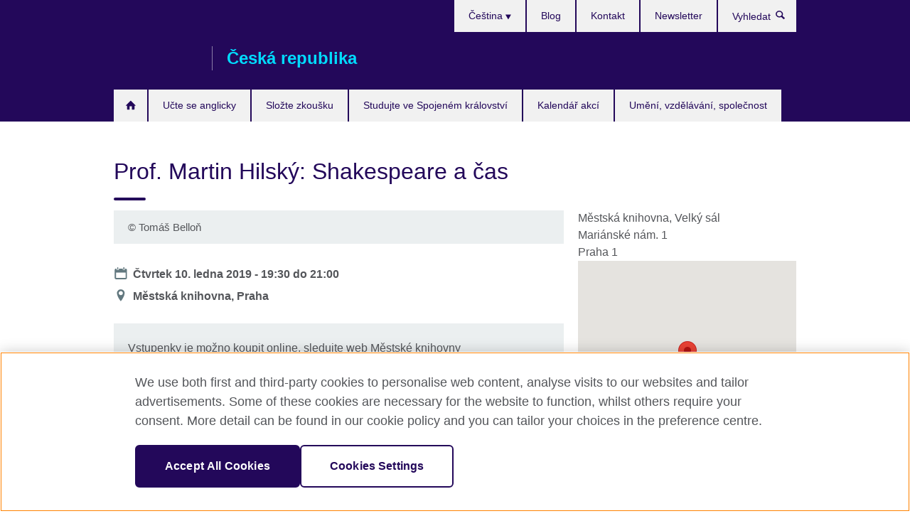

--- FILE ---
content_type: text/html; charset=utf-8
request_url: https://www.britishcouncil.cz/events/mhilsky-shakespeare
body_size: 10331
content:
<!DOCTYPE html>
<html lang="cs"
      dir="ltr"
      class="ltr">
<head>
  <!--[if IE]><![endif]-->
<meta http-equiv="Content-Type" content="text/html; charset=utf-8" />
<script> dataLayer = [{"pageTitle":"Prof. Martin Hilsk\u00fd: Shakespeare a \u010das","pageCategory":"event"}] </script>
<!-- OneTrust Cookies Consent Notice start -->
    <script>window.dataLayer = window.dataLayer || []; function gtag(){dataLayer.push(arguments);} gtag("set", "developer_id.dNzMyY2", true); gtag("consent", "default", {"analytics_storage": "denied"}); gtag("consent", "default", {"ad_storage": "denied"}); gtag("consent", "default", {"ad_personalization": "denied"}); gtag("consent", "default", {"ad_user_data": "denied"});</script>
	<script src="https://cdn.cookielaw.org/scripttemplates/otSDKStub.js" data-document-language="true"
	type="text/javascript" charset="UTF-8" data-domain-script="5b14d493-f9ea-4052-8734-4ec3c57f48e6"></script>
	<script type="text/javascript">
	function OptanonWrapper() { }
	</script><!-- OneTrust Cookies Consent Notice end --><!-- Google Tag Manager -->
<script>
  (function (w,d,s,l,i) {
w[l] = w[l]||[];w[l].push({'gtm.start':new Date().getTime(),event:'gtm.js'});var f = d.getElementsByTagName(s)[0],j = d.createElement(s),dl = l != 'dataLayer' ? '&l=' + l : '';j.async = true;j.src = '//www.googletagmanager.com/gtm.js?id=' + i + dl;f.parentNode.insertBefore(j,f);})(window,document,'script','dataLayer','GTM-7BBH');
</script>
<!-- End Google Tag Manager -->
<meta name="WT.sp" content="Czech Republic" />
<meta name="WT.cg_n" content="Shakespeare Lives" />
<link href="https://www.britishcouncil.cz/events/mhilsky-shakespeare" rel="alternate"  hreflang="x-default" /><link href="https://www.britishcouncil.cz/events/mhilsky-shakespeare" rel="alternate" hreflang="cs-CZ" />
<link href="https://www.britishcouncil.cz/en/events/shakspeare-mhilsky" rel="alternate" hreflang="en-CZ" />
<meta property="og:image" content="https://www.britishcouncil.cz/sites/default/files/mhilsky-mkp-2018.png" />
<link rel="shortcut icon" href="https://www.britishcouncil.cz/profiles/solas2/themes/solas_ui/favicon.ico" type="image/vnd.microsoft.icon" />
<meta name="description" content="Co čas znamenal, jak byl vnímán a jak se měřil v renesanční společnosti Shakespearových současníků? To prozradí lednová přednáška prof. Martina Hilského." />
<link rel="canonical" href="https://www.britishcouncil.cz/events/mhilsky-shakespeare" />
<link rel="shortlink" href="https://www.britishcouncil.cz/node/4437" />
<meta name="twitter:dnt" content="on" />
  <title>Prof. Martin Hilský: Shakespeare a čas | British Council</title>
  <meta http-equiv="X-UA-Compatible" content="IE=edge">
  <meta name="HandheldFriendly" content="True">
  <meta name="MobileOptimized" content="320">
  <meta name="viewport" content="width=device-width, initial-scale=1.0">
  <!-- iOS -->
  <link rel="apple-touch-icon" sizes="76x76"
        href="/profiles/solas2/themes/solas_ui/favicons/touch-icon-ipad.png">
  <link rel="apple-touch-icon" sizes="180x180"
        href="/profiles/solas2/themes/solas_ui/favicons/apple-touch-icon.png">
  <!-- Safari -->
  <link rel="mask-icon" color="#23085a"
        href="/profiles/solas2/themes/solas_ui/favicons/safari-pinned-tab.svg">
  <!-- Android -->
  <link rel="shortcut icon" sizes="192x192"
        href="/profiles/solas2/themes/solas_ui/favicons/android-chrome-192x192.png">
  <!-- Microsoft -->
  <meta name="msapplication-TileColor" content="#23085a">
  <meta name="msapplication-config" content="/favicons/browserconfig.xml">
  <meta name="theme-color" content="#ffffff">
  <meta http-equiv="cleartype" content="on">
  <link type="text/css" rel="stylesheet" href="/sites/default/files/advagg_css/css__gUwrWmDSCYDpNT-ZgT90lg3qnBO5bhMRTuszI3FZdGE__NddIO3YqwbFuLJ1SpObv95pgccLJqWX0xe4khRt6KhE__Tm535IfRteZ2T1TQOyHNhzakEoeSrzuo8MyOL3RnBR8.css" media="all" />
<link type="text/css" rel="stylesheet" href="https://sui.britishcouncil.org/2.1.0/css/bc-theme.css" media="all" />
<link type="text/css" rel="stylesheet" href="/sites/default/files/advagg_css/css__iGdayL2OixszBg__0MUjFjkypntmJYftX5ZqSNWuJRQ___lCpcDe6n2ZcEFjmFmOn5mswrV6tkeHW2Q2ZlubIdY8__Tm535IfRteZ2T1TQOyHNhzakEoeSrzuo8MyOL3RnBR8.css" media="all" />
  <script src="/sites/default/files/advagg_js/js__XKqiBvZcB9K0EtZgl_-1bz5LyPEH_u8ah8XcuScspq8__2YujpmtfV0cviqjpUJ84wujhW7ha_JqiXl85CalCQYI__Tm535IfRteZ2T1TQOyHNhzakEoeSrzuo8MyOL3RnBR8.js"></script>
<script src="/sites/default/files/advagg_js/js__YT6D1B_BKxvm6JCH_t9sZNI5L6yITa_DlU5QcSlOkAU__OXobH7d1IP1o3WABlniIrU_-pcJacVSIPUv9bpD-6pQ__Tm535IfRteZ2T1TQOyHNhzakEoeSrzuo8MyOL3RnBR8.js"></script>
<script src="/sites/default/files/advagg_js/js__M7e6Ey_aUcI73wypDYkhHVl87sFZzDDYq_haqtRJfnE__jCDCpE6OeR7H4TS9az9610UGeYXO0_I5IvdZRsNNrUg__Tm535IfRteZ2T1TQOyHNhzakEoeSrzuo8MyOL3RnBR8.js"></script>
<script src="/sites/default/files/advagg_js/js__bOSqDO9m_bwWtVH8-Z4DNKJ29wKF-ljF4epVNIhJlBM__8qn5DgGcKtTI2eW3ECzCq-1YSamkor3Ah1F4IpLOZIA__Tm535IfRteZ2T1TQOyHNhzakEoeSrzuo8MyOL3RnBR8.js"></script>
<script src="//maps.google.com/maps/api/js?key=AIzaSyCaot_vEl5pGDJ35FbtR19srhUErCdgR9k"></script>
<script src="//www.google.com/jsapi"></script>
<script src="/sites/default/files/advagg_js/js__Sw9VwOwVPhfa5GdQbLjBAFNbySa3tMjjD6ofeXXt1ro__L6p9GRTvfvXpkrbvIqz74aYNNfHXPltb7dfzmUfGw_U__Tm535IfRteZ2T1TQOyHNhzakEoeSrzuo8MyOL3RnBR8.js"></script>
<script>
<!--//--><![CDATA[//><!--
jQuery.extend(Drupal.settings, {"basePath":"\/","pathPrefix":"","setHasJsCookie":0,"ajaxPageState":{"theme":"solas_ui","theme_token":"maPhyDT2vk89FFLzLm0q9ZWwedbaJ54tohmkzzG8BDc","css":{"modules\/system\/system.base.css":1,"modules\/field\/theme\/field.css":1,"profiles\/solas2\/modules\/contrib\/gathercontent\/css\/gathercontent_style.css":1,"modules\/node\/node.css":1,"profiles\/solas2\/modules\/contrib\/relation_add\/relation_add.css":1,"profiles\/solas2\/modules\/custom\/webtrends_simple\/webtrends_data_display\/css\/webtrends_data_display.css":1,"profiles\/solas2\/modules\/contrib\/views\/css\/views.css":1,"https:\/\/sui.britishcouncil.org\/2.1.0\/css\/bc-theme.css":1,"profiles\/solas2\/modules\/contrib\/ctools\/css\/ctools.css":1,"profiles\/solas2\/modules\/custom\/solas_admin\/solas_admin_menu\/solas_admin_menu.css":1,"modules\/locale\/locale.css":1,"profiles\/solas2\/modules\/contrib\/addressfield\/addressfield.css":1,"profiles\/solas2\/modules\/contrib\/geolocation\/modules\/geolocation_googlemaps\/geolocation_googlemaps.css":1,"profiles\/solas2\/modules\/contrib\/date\/date_api\/date.css":1,"public:\/\/rrssb\/rrssb.824ab537.css":1,"profiles\/solas2\/libraries\/rrssb-plus\/css\/rrssb.css":1,"profiles\/solas2\/themes\/solas_ui\/css\/solas-ui-overrides.css":1,"profiles\/solas2\/themes\/solas_ui\/css\/solas-ui-widgets.css":1,"profiles\/solas2\/themes\/solas_ui\/css\/solas-ui-admin.css":1,"profiles\/solas2\/themes\/solas_ui\/css\/solas-ui-integration.css":1},"js":{"profiles\/solas2\/modules\/contrib\/geolocation\/modules\/geolocation_googlemaps\/geolocation_googlemaps_dynamic_formatter.js":1,"https:\/\/sui.britishcouncil.org\/2.1.0\/scripts\/main.js":1,"profiles\/solas2\/themes\/solas_ui\/js\/init.js":1,"profiles\/solas2\/themes\/solas_ui\/js\/ajax.js":1,"profiles\/solas2\/themes\/solas_ui\/js\/listings.js":1,"profiles\/solas2\/themes\/solas_ui\/js\/filters.js":1,"profiles\/solas2\/themes\/solas_ui\/js\/forms.js":1,"profiles\/solas2\/themes\/solas_ui\/js\/maps.js":1,"profiles\/solas2\/themes\/solas_ui\/js\/bookeo.js":1,"profiles\/solas2\/themes\/solas_ui\/js\/icon-insertion.js":1,"profiles\/solas2\/themes\/solas_ui\/js\/libs\/jquery.validate.min.js":1,"profiles\/solas2\/themes\/solas_ui\/js\/menus.js":1,"profiles\/solas2\/themes\/bootstrap\/js\/bootstrap.js":1,"profiles\/solas2\/modules\/contrib\/jquery_update\/replace\/jquery\/1.8\/jquery.min.js":1,"misc\/jquery-extend-3.4.0.js":1,"misc\/jquery-html-prefilter-3.5.0-backport.js":1,"misc\/jquery.once.js":1,"misc\/drupal.js":1,"misc\/form-single-submit.js":1,"profiles\/solas2\/modules\/contrib\/entityreference\/js\/entityreference.js":1,"profiles\/solas2\/modules\/features\/solas_ct_event\/js\/solas_ct_event.js":1,"profiles\/solas2\/modules\/custom\/solas_field_formatters\/solas_ff_exams_widget\/js\/solas_ff_exams_widget.js":1,"profiles\/solas2\/modules\/custom\/webtrends_simple\/webtrends_data_display\/js\/webtrends_data_display.js":1,"public:\/\/languages\/cs_BMZjz8OGnhza537m2x-fxMWrGJidbO-mA6b8ARbax5U.js":1,"\/\/maps.google.com\/maps\/api\/js?key=AIzaSyCaot_vEl5pGDJ35FbtR19srhUErCdgR9k":1,"\/\/www.google.com\/jsapi":1,"profiles\/solas2\/modules\/contrib\/field_group\/field_group.js":1,"profiles\/solas2\/modules\/contrib\/rrssb\/rrssb.init.js":1,"profiles\/solas2\/libraries\/rrssb-plus\/js\/rrssb.min.js":1}},"better_exposed_filters":{"views":{"solas_news_alerts":{"displays":{"news_alert":{"filters":[]}}},"promos_test_revs":{"displays":{"block":{"filters":[]}}},"promo_sbar_revs":{"displays":{"block":{"filters":[]}}},"event_sidebar":{"displays":{"event_location":{"filters":[]},"event_partners":{"filters":[]}}}}},"addSuiIcons":{"accessibility_text":"Opens in a new tab or window."},"geolocationGooglemaps":{"formatters":{"e_4437i_165":{"settings":{"map_dimensions":"270x270","marker_icon":"","map_scrollwheel":0,"map_maptype":"roadmap","map_zoomlevel":"12","map_width":"300px","map_height":"300px","map_imageformat":"png8","field_delimiter":"","api_key":"AIzaSyCaot_vEl5pGDJ35FbtR19srhUErCdgR9k"},"deltas":{"d_0":{"lat":"50.0873831","lng":"14.417387899999994"}}}}},"isFront":false,"urlIsAjaxTrusted":{"\/search":true},"googleMapsApi":{"key":"AIzaSyCaot_vEl5pGDJ35FbtR19srhUErCdgR9k"},"field_group":{"fieldset":"full","div":"full"},"rrssb":{"size":"","shrink":"","regrow":"","minRows":"","maxRows":"","prefixReserve":"","prefixHide":"","alignRight":0},"solas_ct_webform":{"serverMaxFileSize":67108864,"currentTheme":"solas_ui"},"password":{"strengthTitle":"Password compliance:"},"type":"setting","bootstrap":{"anchorsFix":"0","anchorsSmoothScrolling":"0","formHasError":1,"popoverEnabled":"0","popoverOptions":{"animation":1,"html":0,"placement":"right","selector":"","trigger":"click","triggerAutoclose":1,"title":"","content":"","delay":0,"container":"body"},"tooltipEnabled":"0","tooltipOptions":{"animation":1,"html":0,"placement":"auto left","selector":"","trigger":"hover focus","delay":0,"container":"body"}}});
//--><!]]>
</script>

<script>(window.BOOMR_mq=window.BOOMR_mq||[]).push(["addVar",{"rua.upush":"false","rua.cpush":"false","rua.upre":"false","rua.cpre":"false","rua.uprl":"false","rua.cprl":"false","rua.cprf":"false","rua.trans":"","rua.cook":"false","rua.ims":"false","rua.ufprl":"false","rua.cfprl":"false","rua.isuxp":"false","rua.texp":"norulematch","rua.ceh":"false","rua.ueh":"false","rua.ieh.st":"0"}]);</script>
                              <script>!function(e){var n="https://s.go-mpulse.net/boomerang/";if("False"=="True")e.BOOMR_config=e.BOOMR_config||{},e.BOOMR_config.PageParams=e.BOOMR_config.PageParams||{},e.BOOMR_config.PageParams.pci=!0,n="https://s2.go-mpulse.net/boomerang/";if(window.BOOMR_API_key="GFYB7-E28QN-UXTEV-T9AT2-PFUUJ",function(){function e(){if(!o){var e=document.createElement("script");e.id="boomr-scr-as",e.src=window.BOOMR.url,e.async=!0,i.parentNode.appendChild(e),o=!0}}function t(e){o=!0;var n,t,a,r,d=document,O=window;if(window.BOOMR.snippetMethod=e?"if":"i",t=function(e,n){var t=d.createElement("script");t.id=n||"boomr-if-as",t.src=window.BOOMR.url,BOOMR_lstart=(new Date).getTime(),e=e||d.body,e.appendChild(t)},!window.addEventListener&&window.attachEvent&&navigator.userAgent.match(/MSIE [67]\./))return window.BOOMR.snippetMethod="s",void t(i.parentNode,"boomr-async");a=document.createElement("IFRAME"),a.src="about:blank",a.title="",a.role="presentation",a.loading="eager",r=(a.frameElement||a).style,r.width=0,r.height=0,r.border=0,r.display="none",i.parentNode.appendChild(a);try{O=a.contentWindow,d=O.document.open()}catch(_){n=document.domain,a.src="javascript:var d=document.open();d.domain='"+n+"';void(0);",O=a.contentWindow,d=O.document.open()}if(n)d._boomrl=function(){this.domain=n,t()},d.write("<bo"+"dy onload='document._boomrl();'>");else if(O._boomrl=function(){t()},O.addEventListener)O.addEventListener("load",O._boomrl,!1);else if(O.attachEvent)O.attachEvent("onload",O._boomrl);d.close()}function a(e){window.BOOMR_onload=e&&e.timeStamp||(new Date).getTime()}if(!window.BOOMR||!window.BOOMR.version&&!window.BOOMR.snippetExecuted){window.BOOMR=window.BOOMR||{},window.BOOMR.snippetStart=(new Date).getTime(),window.BOOMR.snippetExecuted=!0,window.BOOMR.snippetVersion=12,window.BOOMR.url=n+"GFYB7-E28QN-UXTEV-T9AT2-PFUUJ";var i=document.currentScript||document.getElementsByTagName("script")[0],o=!1,r=document.createElement("link");if(r.relList&&"function"==typeof r.relList.supports&&r.relList.supports("preload")&&"as"in r)window.BOOMR.snippetMethod="p",r.href=window.BOOMR.url,r.rel="preload",r.as="script",r.addEventListener("load",e),r.addEventListener("error",function(){t(!0)}),setTimeout(function(){if(!o)t(!0)},3e3),BOOMR_lstart=(new Date).getTime(),i.parentNode.appendChild(r);else t(!1);if(window.addEventListener)window.addEventListener("load",a,!1);else if(window.attachEvent)window.attachEvent("onload",a)}}(),"".length>0)if(e&&"performance"in e&&e.performance&&"function"==typeof e.performance.setResourceTimingBufferSize)e.performance.setResourceTimingBufferSize();!function(){if(BOOMR=e.BOOMR||{},BOOMR.plugins=BOOMR.plugins||{},!BOOMR.plugins.AK){var n=""=="true"?1:0,t="",a="cln5ylax24f6s2lfwacq-f-382fb81bc-clientnsv4-s.akamaihd.net",i="false"=="true"?2:1,o={"ak.v":"39","ak.cp":"35045","ak.ai":parseInt("251977",10),"ak.ol":"0","ak.cr":9,"ak.ipv":4,"ak.proto":"h2","ak.rid":"51db7681","ak.r":48121,"ak.a2":n,"ak.m":"b","ak.n":"essl","ak.bpcip":"18.219.220.0","ak.cport":51214,"ak.gh":"23.62.38.230","ak.quicv":"","ak.tlsv":"tls1.3","ak.0rtt":"","ak.0rtt.ed":"","ak.csrc":"-","ak.acc":"","ak.t":"1768271877","ak.ak":"hOBiQwZUYzCg5VSAfCLimQ==OnU04ERHyLw3+0NG7VYxuv4B3u1cmbwTCq9Ywtrhs5aVHwZoBgPjmS4RGOuSfByFlGwInrdhjldGu8X+Bc3PqGKAIKwN3jGnyZWb2B9zTUe4BC/kCh1xFRmW7Zfi4EIjNwES3V69OY1CAV01qw892Ws4oomS2g8Kmx9Uu6tO/CSbAdfjkaP0ugvUfZPc5YaZd8/pXJ38XqmV9cNo5FOSvpZzw0C9KCB2jS1wba4TLCN7XQhk//vnf0mU9DHgc+hSn/SFtYKv19+kMRsaLs8nqla5NkP7c16UR5PhRuL+6DmK16VM5jZaiynMMSsDBw+4WYDKaCbgxC83BxE7N7/MYqnkp7elIxqfYD/cBrgeIZUf9xuG3KFP26Sq13JvQekj4OnMvjraFdDxOIHIO+1UrAdeBGmF/VMGOk9HlipI3aw=","ak.pv":"651","ak.dpoabenc":"","ak.tf":i};if(""!==t)o["ak.ruds"]=t;var r={i:!1,av:function(n){var t="http.initiator";if(n&&(!n[t]||"spa_hard"===n[t]))o["ak.feo"]=void 0!==e.aFeoApplied?1:0,BOOMR.addVar(o)},rv:function(){var e=["ak.bpcip","ak.cport","ak.cr","ak.csrc","ak.gh","ak.ipv","ak.m","ak.n","ak.ol","ak.proto","ak.quicv","ak.tlsv","ak.0rtt","ak.0rtt.ed","ak.r","ak.acc","ak.t","ak.tf"];BOOMR.removeVar(e)}};BOOMR.plugins.AK={akVars:o,akDNSPreFetchDomain:a,init:function(){if(!r.i){var e=BOOMR.subscribe;e("before_beacon",r.av,null,null),e("onbeacon",r.rv,null,null),r.i=!0}return this},is_complete:function(){return!0}}}}()}(window);</script></head>
<body
  class="page-node-4437 node-type-event i18n-cs" >
  <!-- Google Tag Manager -->
<noscript>
<iframe src="//www.googletagmanager.com/ns.html?id=GTM-7BBH&pageTitle=Prof.%20Martin%20Hilsk%C3%BD%3A%20Shakespeare%20a%20%C4%8Das&pageCategory=event" height="0" width="0" style="display:none;visibility:hidden"></iframe>
</noscript>
<!-- End Google Tag Manager -->
  <div id="skip-link">
    <a href="#main-content"
       class="element-invisible element-focusable">Skip to main content</a>
  </div>
<header role="banner" class="navbar bc-navbar-default bc-navbar-has-support-area">
  <div class="container">
    <h2 class="navbar-header">
      <div class="navbar-brand">
                  <a class="bc-brand-logo"
             href="/">British Council</a>
                                          <span class="bc-brand-slogan">Česká republika</span>
              </div>
    </h2>

          <div class="bc-btn-navbar-group" role="group" aria-label="navbar-group">
        <button type="button" class="btn btn-default bc-menu-toggle" data-target=".mega-menu .navbar-nav">
          Menu          <div class="menu-icon">
            <span></span>
            <span></span>
            <span></span>
            <span></span>
          </div>
        </button>
      </div>
    
          <nav role="navigation" class="mega-menu">
                  <ul class="nav navbar-nav bc-primary-nav bc-navbar-nav-has-home-icon"><li class="first leaf"><a href="/" title="">Domů</a></li>
<li class="expanded"><a href="/anglictina">Učte se anglicky</a><ul class="dropdown-menu"><li class="first collapsed"><a href="/anglictina/kurzy-deti">Kurzy angličtiny pro děti a mládež</a></li>
<li class="collapsed"><a href="/anglictina/kurzy-dospeli">Angličtina pro dospělé</a></li>
<li class="collapsed"><a href="/anglictina/kurzy-akademicke">Angličtina pro vysoké školy a akademické pracovníky</a></li>
<li class="leaf"><a href="/anglictina/corporate-solutions">Vzdělávací kurzy pro firmy</a></li>
<li class="collapsed"><a href="/anglictina/vyuka">Kde v Praze vyučujeme angličtinu</a></li>
<li class="collapsed"><a href="/anglictina/proc-studovat-s-british-council">Proč studovat s British Council</a></li>
<li class="collapsed"><a href="/anglictina/registrace">Zaregistrujte se na kurz</a></li>
<li class="collapsed"><a href="/anglictina/ucte-se-online">Učte se anglicky online a s chytrými telefony</a></li>
<li class="leaf"><a href="/anglictina/firemni-kurzy/seminare/meeting-skills">Meeting skills</a></li>
<li class="leaf"><a href="/anglictina/studium-anglictiny-ve-spojenem-kralovstvi">Studujte angličtinu ve Velké Británii</a></li>
<li class="last collapsed"><a href="/anglictina/urovne">Úrovně angličtiny</a></li>
</ul></li>
<li class="expanded"><a href="/zkousky">Složte zkoušku</a><ul class="dropdown-menu"><li class="first collapsed"><a href="/zkousky/ielts">Složte zkoušku IELTS s British Council</a></li>
<li class="leaf"><a href="/zkousky/ielts/britanie-viza">Zkoušky IELTS for UK Visas and Immigration</a></li>
<li class="collapsed"><a href="/zkousky/cambridge">Zkoušky Cambridge English</a></li>
<li class="collapsed"><a href="/zkousky/profesni-univerzitni">Profesní a univerzitní zkoušky</a></li>
<li class="leaf"><a href="/zkousky/zkouskova-centra">Zkoušková a registrační centra</a></li>
<li class="collapsed"><a href="/zkousky/proc-skladat">Proč skládat zkoušku s British Council?</a></li>
<li class="last collapsed"><a href="/zkousky/skoly-instituce">Informace pro školy a organizace</a></li>
</ul></li>
<li class="expanded"><a href="/studium-uk">Studujte ve Spojeném království</a><ul class="dropdown-menu"><li class="first leaf"><a href="/studium-uk/chcete">Chcete studovat ve Spojeném království?</a></li>
<li class="last leaf"><a href="/studium-uk/stipendium-finance">Stipendia a finanční podpora</a></li>
</ul></li>
<li class="leaf"><a href="/akce">Kalendář akcí</a></li>
<li class="last expanded"><a href="/projekty">Umění, vzdělávání, společnost</a><ul class="dropdown-menu"><li class="first collapsed"><a href="/projekty/umeni">Umění</a></li>
<li class="collapsed"><a href="/projekty/vzdelavani">Vzdělávání</a></li>
<li class="last collapsed"><a href="/projekty/spolecnost">Věda a společnost</a></li>
</ul></li>
</ul>                          <ul class="bc-navbar-support">
                          <li class="hidden-xs hidden-sm">
                <nav>
                  
  <div class="sr-only">Zvolte si jazyk</div>

<ul class="nav navbar-nav bc-navbar-lang-switcher">
  <li class="dropdown">
    <a href="#" class="bc-dropdown-toggle">
      Čeština      <svg class="bc-svg bc-svg-down-dir" aria-hidden="true">
  <use xlink:href="#icon-down-dir"></use>
</svg>
    </a>
    <div class="item-list"><ul class="dropdown-menu"><li class="list-item-class active first"><a href="/events/mhilsky-shakespeare" class="active">Čeština</a></li>
<li class="list-item-class last"><a href="/en/events/shakspeare-mhilsky">English</a></li>
</ul></div>  </li>
</ul>
                </nav>
              </li>
                                                  <li>
                <ul class="nav navbar-nav"><li class="first leaf"><a href="/blog" title="">Blog</a></li>
<li class="leaf"><a href="/o-nas/kontakt">Kontakt</a></li>
<li class="last leaf"><a href="/newsletter" title="">Newsletter</a></li>
</ul>              </li>
                                      <li>
                <a data-target=".bc-navbar-search" class="bc-btn-search bc-search-toggle">
                  <svg class="bc-svg bc-svg-search" aria-hidden="true">
  <use xlink:href="#icon-search"></use>
</svg>
                  Show search                </a>
                <div class="bc-navbar-search">
                  

<form action="/search" method="get" id="views-exposed-form-elastic-search-search-blk" accept-charset="UTF-8"><div>
<div class="input-group">
            <label class="sr-only" for="edit-search-api-views-fulltext">
        Vyhledat      </label>
        <div class="form-item-search-api-views-fulltext form-group">
 <input placeholder="Vyhledat" class="form-control form-text" type="text" id="edit-search-api-views-fulltext" name="search_api_views_fulltext" value="" size="30" maxlength="128" />
</div>
    <span class="input-group-btn">
    <button type="submit" id="edit-submit-elastic-search" name="" value="Vyhledat" class="btn btn-primary form-submit form-submit">Vyhledat</button>
  </span>
</div>
</div></form>                  <a href="#navbar-search-form" class="bc-btn-close bc-search-toggle" data-target=".bc-navbar-search">
                    <svg class="bc-svg bc-svg-cross" aria-hidden="true">
  <use xlink:href="#icon-cross"></use>
</svg>
                    Close search                  </a>
                </div>
              </li>
                                      <li class="hidden-md hidden-lg">
                
  <div class="sr-only">Zvolte si jazyk</div>

<ul class="nav navbar-nav bc-navbar-lang-switcher">
  <li class="dropdown">
    <a href="#" class="bc-dropdown-toggle">
      Čeština      <svg class="bc-svg bc-svg-down-dir" aria-hidden="true">
  <use xlink:href="#icon-down-dir"></use>
</svg>
    </a>
    <div class="item-list"><ul class="dropdown-menu"><li class="list-item-class active first"><a href="/events/mhilsky-shakespeare" class="active">Čeština</a></li>
<li class="list-item-class last"><a href="/en/events/shakspeare-mhilsky">English</a></li>
</ul></div>  </li>
</ul>
              </li>
                      </ul>
              </nav>
    
      </div>
</header>


<div class="main-container container">

  
  
        
  
  
  
      <div class="page-header">
      <div class="row">
        <div class="col-xs-12 col-md-8">
                    <h1>Prof. Martin Hilský: Shakespeare a čas</h1>
                  </div>
      </div>
    </div>
  
  
  
  <div class="row">
    
    <section role="main" class="col-xs-12 col-md-8">
      <a id="main-content"></a>

      
            
  


  
<!--Field name: field_generic_media-->
  <figure class="bc-item"><figure class="bc-media-detail">
  
<!--Field name: field_image-->
  <img class="img-responsive bc-landscape lazyload blur-up" width="630" height="354" alt="" src="https://www.britishcouncil.cz/sites/default/files/styles/bc-landscape-100x56/public/mhilsky-mkp-2018.png?itok=51_f46ra" data-sizes="auto" data-srcset="https://www.britishcouncil.cz/sites/default/files/styles/bc-landscape-270x152/public/mhilsky-mkp-2018.png?itok=wSX5OctQ 270w, https://www.britishcouncil.cz/sites/default/files/styles/bc-landscape-300x169/public/mhilsky-mkp-2018.png?itok=zOONSYMT 300w, https://www.britishcouncil.cz/sites/default/files/styles/bc-landscape-630x354/public/mhilsky-mkp-2018.png?itok=TQCIZDwB 630w, https://www.britishcouncil.cz/sites/default/files/styles/bc-landscape-800x450/public/mhilsky-mkp-2018.png?itok=OBih9r0n 800w, https://www.britishcouncil.cz/sites/default/files/styles/bc-landscape-950x534/public/mhilsky-mkp-2018.png?itok=c3b4EAgq 950w, https://www.britishcouncil.cz/sites/default/files/styles/bc-landscape-1280x720/public/mhilsky-mkp-2018.png?itok=tMAI8wIO 1280w, https://www.britishcouncil.cz/sites/default/files/styles/bc-landscape-1440x810/public/mhilsky-mkp-2018.png?itok=F-SMcu_G 1440w" />      <figcaption class="bc-media-detail-caption">
                    <span class="copyright">&copy; 
<!--Field name: field_copyright_and_source_right-->
  <p>Tomáš Belloň</p>
</span>
          </figcaption>
  </figure>
</figure>
<dl class="bc-svg-dl">
<dt><svg class="bc-svg bc-svg-calendar aria-hidden="true"><use xlink:href="#icon-calendar"></use></svg><span class="sr-only">Date</span></dt>
<dd>
<!--Field name: field_event_date-->
  <span  class="date-display-single">Čtvrtek 10. ledna 2019 - <span  class="date-display-range"><span  class="date-display-start">19:30</span> do <span  class="date-display-end">21:00</span></span></span></dd>
<dt><svg class="bc-svg bc-svg-location aria-hidden="true"><use xlink:href="#icon-location"></use></svg><span class="sr-only">Místo konání</span></dt>
<dd>
<!--Field name: field_event_location_name-->
  Městská knihovna, Praha</dd>
</dl>
  <aside class="panel panel-highlight"><div class="panel-body"><p>Vstupenky je možno koupit online, sledujte web Městské knihovny</p><div class="text-center">
<!--Field name: field_generic_cta_link-->
  <a href="https://www.mlp.cz/cz/akce/?rok=2019&amp;mesic=1&amp;kalendar=0" target="_blank" class="btn btn-primary btn-md" title="Opens in a new tab or window.">Přejít na web MKP <svg class="bc-svg bc-svg-popup"  aria-label="Opens in a new tab or window.">
  <use xlink:href="#icon-popup"></use>
</svg>
</a></div></div></aside>
  <!--Field name: body-->
  <div class="bc-body-text"><p>Hlavním tématem tohoto setkání s profesorem Martinem Hilským bude čas a jeho běh, jeho neúprosnost, jeho relativita. Martin Hilský nám přiblíží způsoby, kterými William Shakespeare zachytil běh času a s ním spojené přírodní cykly a pomíjivost životů i věcí. Je to jedno z témat, které prostupuje celým Shakespearovým dílem. Co čas znamenal, jak byl vnímán a jak se měřil v renesanční společnosti Shakespearových současníků? Jaký vliv měl na Shakespeara samotného, jeho rodinu a jeho dílo?</p>
<p>Ve spolupráci s Městskou knihovnou v Praze.</p></div>






  
<!--Field name: field_generic_people_heading-->
  <h2>Přednáší:</h2>

  
<!--Field name: field_generic_people-->
  
<article data-type="listing" data-test-ctname="person" class="bc-list-item-standard">
  
      <div class="bc-list-item-media">
      
<!--Field name: field_generic_media-->
  
  
<!--Field name: field_image-->
  <img class="img-responsive bc-square lazyload blur-up" width="630" height="630" alt="portrét Prof. Martina Hilského" src="https://www.britishcouncil.cz/sites/default/files/styles/bc-square-100x100/public/m.hilsky_2.jpg?itok=eBr2cLqg" data-sizes="auto" data-srcset="https://www.britishcouncil.cz/sites/default/files/styles/bc-square-270x270/public/m.hilsky_2.jpg?itok=aVk_1hQ6 270w, https://www.britishcouncil.cz/sites/default/files/styles/bc-square-300x300/public/m.hilsky_2.jpg?itok=GesYZHbc 300w, https://www.britishcouncil.cz/sites/default/files/styles/bc-square-630x630/public/m.hilsky_2.jpg?itok=qRnF3L99 630w, https://www.britishcouncil.cz/sites/default/files/styles/bc-square-800x800/public/m.hilsky_2.jpg?itok=8rmLgo59 800w," />
    </div>
    <header class="bc-list-item-header">
    <h2 class="bc-list-item-title">
       prof. PhDr. Martin Hilský, CSc.    </h2>
    <h3 class="bc-list-item-subtitle">
          </h3>
  </header>
  <div class="bc-list-item-body">
    <!--Field name: body-->
  <div class="bc-body-text"><p>prof. Martin Hilský je anglista, překladatel, esejista a profesor anglické literatury na Filozofické fakultě Univerzity Karlovy.</p>
<p>Patří k předním českým překladatelům Shakespearova díla. Je držitelem řady významných ocenění (např. Řád britského impéria, Státní cena za překladatelské dílo, Medaile Za zásluhy, Cena Toma Stopparda, Cena Josefa Jungmanna, Medaile Vojtěcha Náprstka za zásluhy v popularizaci vědy, Česká hlava).</p></div>
  </div>
</article>





<div class="rrssb"><div class="rrssb-prefix">Sdílet</div><ul class="rrssb-buttons"><li class="rrssb-email"><a href="mailto:?subject=Prof.%20Martin%20Hilsk%C3%BD%3A%20Shakespeare%20a%20%C4%8Das&body=https%3A%2F%2Fwww.britishcouncil.cz%2Fevents%2Fmhilsky-shakespeare" ><span class="rrssb-icon"></span><span class="rrssb-text">Email</span></a></li><li class="rrssb-facebook"><a href="https://www.facebook.com/sharer/sharer.php?u=https%3A%2F%2Fwww.britishcouncil.cz%2Fevents%2Fmhilsky-shakespeare" class="popup"><span class="rrssb-icon"></span><span class="rrssb-text">Facebook</span></a></li><li class="rrssb-twitter"><a href="https://twitter.com/intent/tweet?text=Prof.%20Martin%20Hilsk%C3%BD%3A%20Shakespeare%20a%20%C4%8Das&url=https%3A%2F%2Fwww.britishcouncil.cz%2Fevents%2Fmhilsky-shakespeare" class="popup"><span class="rrssb-icon"></span><span class="rrssb-text">Twitter</span></a></li><li class="rrssb-linkedin"><a href="https://www.linkedin.com/shareArticle?mini=true&url=https%3A%2F%2Fwww.britishcouncil.cz%2Fevents%2Fmhilsky-shakespeare&title=Prof.%20Martin%20Hilsk%C3%BD%3A%20Shakespeare%20a%20%C4%8Das" class="popup"><span class="rrssb-icon"></span><span class="rrssb-text">Linkedin</span></a></li></ul></div>    </section>

          <section class="col-xs-12 col-md-4 bc-col-sidebar" role="complementary">
        
  


<div class="view-event-sidebar view view-event-sidebar view-id-event_sidebar view-display-id-event_location view-dom-id-07af9c843ff53ee95b2db8a617d9f62f">
        
  
  
      
    
  
      <div class="street-block"><div class="thoroughfare">Městská knihovna, Velký sál</div>
<div class="premise">Mariánské nám. 1</div></div>
<div class="addressfield-container-inline locality-block country-CZ"><span class="locality">Praha 1</span></div>      <div id="geolocation-googlemaps-dynamic-e_4437i_165-d_0" class="geolocation-map geolocation-googlemaps-dynamic"  style="width:300px;height:300px;"></div>
    
  
  
  
  
  
  </div>



<div class="view-event-sidebar view view-event-sidebar view-id-event_sidebar view-display-id-event_partners view-dom-id-a0c610308c6b61d73f32a5cecfc39f7d">
            <h2>Partner akce</h2>  
  
  
      
    
<div class="row">
      <div class="col-xs-6 clear">
      
      
<a href="https://www.mlp.cz/cz/" target="_blank">
  
<!--Field name: field_image-->
  <img class="img-responsive bc-landscape lazyload blur-up" width="300" height="169" alt="" src="https://www.britishcouncil.cz/sites/default/files/styles/bc-landscape-100x56/public/mlp.png?itok=yXsqQpJQ" data-sizes="auto" data-srcset="https://www.britishcouncil.cz/sites/default/files/styles/bc-landscape-270x152/public/mlp.png?itok=oZYTEZGc 270w, https://www.britishcouncil.cz/sites/default/files/styles/bc-landscape-300x169/public/mlp.png?itok=RqnTBJ7j 300w, https://www.britishcouncil.cz/sites/default/files/styles/bc-landscape-630x354/public/mlp.png?itok=JQq1EqUl 630w, https://www.britishcouncil.cz/sites/default/files/styles/bc-landscape-800x450/public/mlp.png?itok=l4dOYqga 800w, https://www.britishcouncil.cz/sites/default/files/styles/bc-landscape-950x534/public/mlp.png?itok=eKsTmQdu 950w, https://www.britishcouncil.cz/sites/default/files/styles/bc-landscape-1280x720/public/mlp.png?itok=BwNawQ9E 1280w, https://www.britishcouncil.cz/sites/default/files/styles/bc-landscape-1440x810/public/mlp.png?itok=23nHjZ3r 1440w" />
</a>    </div>
  </div>

    
  
  
  
  
  
  </div>


      </section>  <!-- /#sidebar-second -->
      </div>

  
  
</div>


<footer class="bc-footer">
  <div class="container">
    <div class="row">

              <div class="col-xs-12 col-md-9 col-lg-9">
                                <nav><ul class="bc-footer-nav"><li class="first expanded"><a href="/o-nas">O nás</a><ul><li class="first leaf"><a href="/o-nas/british-council-ceska-republika">British Council v České republice</a></li>
<li class="leaf"><a href="/o-nas/careers">Kariéra</a></li>
<li class="leaf"><a href="/o-nas/ochrana-deti">Ochrana a bezpečnost dětí</a></li>
<li class="leaf"><a href="https://www.britishcouncil.org/about-us/how-we-work/policies/safeguarding" title="">Zásady bezpečnosti</a></li>
<li class="leaf"><a href="/o-nas/rovne-prilezitosti">Rovné příležitosti a diverzita</a></li>
<li class="collapsed"><a href="/o-nas/jak-k-nam">Jak se k nám dostanete</a></li>
<li class="last leaf"><a href="/o-nas/make-complaint">Podání stížnosti</a></li>
</ul></li>
<li class="expanded"><a href="/partneri">Partnerství</a><ul><li class="first leaf"><a href="/partneri/nasi-partneri">S kým spolupracujeme</a></li>
<li class="last leaf"><a href="https://www.britishcouncil.org/work/affiliate?country=cz" title="">Affiliate marketing</a></li>
</ul></li>
<li class="last expanded"><a href="/pro-ucitele">Vzdělávání učitelů</a><ul><li class="first collapsed"><a href="/pro-ucitele/vzdelavaci-kurzy">Vzdělávací prezenční kurzy pro učitele</a></li>
<li class="leaf"><a href="/pro-ucitele/academic-teaching-excellence-ate">Academic Teaching Excellence</a></li>
<li class="collapsed"><a href="/pro-ucitele/apps">Mobilní aplikace pro učitele</a></li>
<li class="leaf"><a href="/pro-ucitele/seminare">Semináře pro učitele</a></li>
<li class="last leaf"><a href="/pro-ucitele/anglicky-s-detmi">Učte se anglicky se svými dětmi</a></li>
</ul></li>
</ul></nav>
                                      </div>
      
              <div class="col-xs-12 col-md-3 col-lg-3">
                              <div class="h3 bc-social-media-title">Spojte se s námi</div><ul class="bc-social-media"><li class="first leaf"><a href="https://www.facebook.com/BritishCouncilCzechRepublic/" title="Opens in a new tab or window." target="_blank">Facebook <svg class="bc-svg bc-svg-popup"  aria-label="Opens in a new tab or window.">
  <use xlink:href="#icon-popup"></use>
</svg>
</a></li>
<li class="leaf"><a href="https://www.instagram.com/britishcouncileurope/" title="Opens in a new tab or window." target="_blank">Instagram <svg class="bc-svg bc-svg-popup"  aria-label="Opens in a new tab or window.">
  <use xlink:href="#icon-popup"></use>
</svg>
</a></li>
<li class="leaf"><a href="https://twitter.com/britishcouncil" title="Opens in a new tab or window." target="_blank">Twitter <svg class="bc-svg bc-svg-popup"  aria-label="Opens in a new tab or window.">
  <use xlink:href="#icon-popup"></use>
</svg>
</a></li>
<li class="leaf"><a href="https://www.linkedin.com/company/british-council" title="Opens in a new tab or window." target="_blank">LinkedIn <svg class="bc-svg bc-svg-popup"  aria-label="Opens in a new tab or window.">
  <use xlink:href="#icon-popup"></use>
</svg>
</a></li>
<li class="last leaf"><a href="https://www.tiktok.com/@britishcouncilenglish" title="Opens in a new tab or window." target="_blank">TikTok <svg class="bc-svg bc-svg-popup"  aria-label="Opens in a new tab or window.">
  <use xlink:href="#icon-popup"></use>
</svg>
</a></li>
</ul>                  </div>
      
              <div class="col-xs-12 col-md-12 col-lg-12">
          <hr class="bc-footer-main-hr-lg">
                              <ul class="bc-site-links"><li class="first leaf"><a href="https://www.britishcouncil.org/" title="">British Council ve světě</a></li>
<li class="leaf"><a href="/ochrana-soukromi-podminky-pouzivani-stranek" title="">Ochrana soukromí a podmínky používání stránek</a></li>
<li class="leaf"><a href="/soubory-cookie" title="">Soubory cookie</a></li>
<li class="last leaf"><a href="/sitemap" title="">Sitemap</a></li>
</ul>                  </div>
      
    </div><!-- /row -->

          <div class="bc-copyright">
        

<div>&#169; 2026 British Council</div><p>Mezinárodní organizace Spojeného království pro kulturní vztahy a příležitosti pro vzdělávání. Registrována jako charita č. 209131 (v Anglii a Walesu), SC037733 (ve Skotsku).</p>      </div>
    
  </div>
</footer>
<script src="/sites/default/files/advagg_js/js__a4jvD2WUof-YePGh_5E2PyfVS9JFDQ--JwqXavTFnVE__Dwzd4s4tNET-qQTAdLIO2P7KJln1OcPDWEf_txRSNqs__Tm535IfRteZ2T1TQOyHNhzakEoeSrzuo8MyOL3RnBR8.js"></script>
<script defer="defer" src="https://sui.britishcouncil.org/2.1.0/scripts/main.js"></script>
<script src="/sites/default/files/advagg_js/js__edkPe8YHVhDrSNMLE8TvABtIodwPC0x0-SxOTx4ycOY__irHHxZVVEENhvOG8NpxhyoW4QD6BbNNtRz5aDqJ7mQw__Tm535IfRteZ2T1TQOyHNhzakEoeSrzuo8MyOL3RnBR8.js"></script>
</body>
</html>


--- FILE ---
content_type: application/javascript
request_url: https://www.britishcouncil.cz/sites/default/files/advagg_js/js__a4jvD2WUof-YePGh_5E2PyfVS9JFDQ--JwqXavTFnVE__Dwzd4s4tNET-qQTAdLIO2P7KJln1OcPDWEf_txRSNqs__Tm535IfRteZ2T1TQOyHNhzakEoeSrzuo8MyOL3RnBR8.js
body_size: 224
content:
/* Source and licensing information for the line(s) below can be found at https://www.britishcouncil.cz/profiles/solas2/modules/contrib/geolocation/modules/geolocation_googlemaps/geolocation_googlemaps_dynamic_formatter.js. */
(function(a){Drupal.geolocationGooglemaps=Drupal.geolocationGooglemaps||{};Drupal.geolocationGooglemaps.maps=Drupal.geolocationGooglemaps.maps||{};Drupal.geolocationGooglemaps.markers=Drupal.geolocationGooglemaps.markers||{};Drupal.behaviors.geolocationGooglemapsDynamicFormatter={attach:function(o,e){var l=Drupal.settings.geolocationGooglemaps.formatters;a.each(l,function(o,e){var l=e.settings;a.each(e.deltas,function(e,p){id=o+'-'+e;a('#geolocation-googlemaps-dynamic-'+id).once('geolocation-googlemaps-dynamic-formatter',function(){var a,o,g=p.lat,r=p.lng,e=new google.maps.LatLng(g,r);switch(l.map_maptype){case'satellite':a=google.maps.MapTypeId.SATELLITE;break;case'terrain':a=google.maps.MapTypeId.TERRAIN;break;case'hybrid':a=google.maps.MapTypeId.HYBRID;break;default:a=google.maps.MapTypeId.ROADMAP;break};o={zoom:parseInt(l.map_zoomlevel),center:e,mapTypeId:a,scrollwheel:l.map_scrollwheel};Drupal.geolocationGooglemaps.maps[id]=new google.maps.Map(this,o);Drupal.geolocationGooglemaps.markers[id]=new google.maps.Marker({map:Drupal.geolocationGooglemaps.maps[id],draggable:!1,icon:l.marker_icon,position:e})})})})}}}(jQuery));;
/* Source and licensing information for the above line(s) can be found at https://www.britishcouncil.cz/profiles/solas2/modules/contrib/geolocation/modules/geolocation_googlemaps/geolocation_googlemaps_dynamic_formatter.js. */;/*})'"*/
